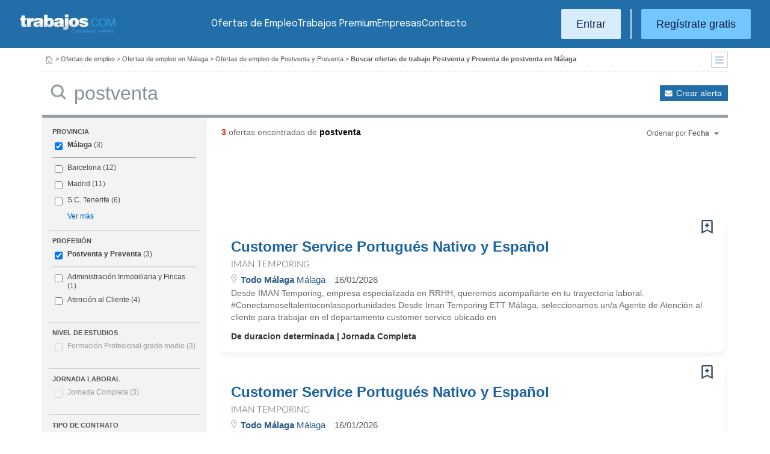

--- FILE ---
content_type: text/html; charset=UTF-8
request_url: https://www.trabajos.com/ofertas-empleo/postventa/malaga/comercial-ventas
body_size: 8852
content:
<!DOCTYPE html PUBLIC "-//W3C//DTD XHTML 1.0 Transitional//EN" "http://www.w3.org/TR/xhtml1/DTD/xhtml1-transitional.dtd"><html xmlns="http://www.w3.org/1999/xhtml" lang="es"><head><title>Ofertas de Empleo de Postventa y Preventa Postventa en Málaga - Trabajos.com</title><meta http-equiv="Content-Type" content="text/html; charset=utf-8" /><meta name="description" content="Ofertas de trabajo de Postventa y Preventa Postventa en Málaga. Encuentra el empleo de Postventa y Preventa Postventa en Málaga que estás buscando en Trabajos.com" /><meta name="keywords" content="ofertas trabajo  Postventa y Preventa Postventa  en Málaga, ofertas empleo  Postventa y Preventa Postventa  en Málaga, bolsa trabajo  Postventa y Preventa Postventa  en Málaga, bolsa empleo  Postventa y Preventa Postventa  en Málaga, buscar trabajo  Postventa y Preventa Postventa  en Málaga" /><meta name="apple-itunes-app" content="app-id=516317735" /><meta property="fb:admins" content="550580406" /><meta property="fb:admins" content="1379411340" /><meta property="fb:admins" content="100010285996518" /><meta http-equiv="Content-Language" content="es"/><meta name="Distribution" content="global"/><meta name="referrer" content="always" /><link rel="shortcut icon" href="/favicon.ico" /><link rel="stylesheet" href="/css/theme/jquery-ui.css?366" type="text/css" media="screen" /><link rel="manifest" href="/firebase/manifest.json"><!-- Start VWO Async SmartCode --><link rel="preconnect" href="https://dev.visualwebsiteoptimizer.com" /><script type='text/javascript' id='vwoCode'>window._vwo_code || (function() {var account_id=969587,version=2.1,settings_tolerance=2000,hide_element='body',hide_element_style = 'opacity:0 !important;filter:alpha(opacity=0) !important;background:none !important;transition:none !important;',/* DO NOT EDIT BELOW THIS LINE */f=false,w=window,d=document,v=d.querySelector('#vwoCode'),cK='_vwo_'+account_id+'_settings',cc={};try{var c=JSON.parse(localStorage.getItem('_vwo_'+account_id+'_config'));cc=c&&typeof c==='object'?c:{}}catch(e){}var stT=cc.stT==='session'?w.sessionStorage:w.localStorage;code={nonce:v&&v.nonce,use_existing_jquery:function(){return typeof use_existing_jquery!=='undefined'?use_existing_jquery:undefined},library_tolerance:function(){return typeof library_tolerance!=='undefined'?library_tolerance:undefined},settings_tolerance:function(){return cc.sT||settings_tolerance},hide_element_style:function(){return'{'+(cc.hES||hide_element_style)+'}'},hide_element:function(){if(performance.getEntriesByName('first-contentful-paint')[0]){return''}return typeof cc.hE==='string'?cc.hE:hide_element},getVersion:function(){return version},finish:function(e){if(!f){f=true;var t=d.getElementById('_vis_opt_path_hides');if(t)t.parentNode.removeChild(t);if(e)(new Image).src='https://dev.visualwebsiteoptimizer.com/ee.gif?a='+account_id+e}},finished:function(){return f},addScript:function(e){var t=d.createElement('script');t.type='text/javascript';if(e.src){t.src=e.src}else{t.text=e.text}v&&t.setAttribute('nonce',v.nonce);d.getElementsByTagName('head')[0].appendChild(t)},load:function(e,t){var n=this.getSettings(),i=d.createElement('script'),r=this;t=t||{};if(n){i.textContent=n;d.getElementsByTagName('head')[0].appendChild(i);if(!w.VWO||VWO.caE){stT.removeItem(cK);r.load(e)}}else{var o=new XMLHttpRequest;o.open('GET',e,true);o.withCredentials=!t.dSC;o.responseType=t.responseType||'text';o.onload=function(){if(t.onloadCb){return t.onloadCb(o,e)}if(o.status===200||o.status===304){_vwo_code.addScript({text:o.responseText})}else{_vwo_code.finish('&e=loading_failure:'+e)}};o.onerror=function(){if(t.onerrorCb){return t.onerrorCb(e)}_vwo_code.finish('&e=loading_failure:'+e)};o.send()}},getSettings:function(){try{var e=stT.getItem(cK);if(!e){return}e=JSON.parse(e);if(Date.now()>e.e){stT.removeItem(cK);return}return e.s}catch(e){return}},init:function(){if(d.URL.indexOf('__vwo_disable__')>-1)return;var e=this.settings_tolerance();w._vwo_settings_timer=setTimeout(function(){_vwo_code.finish();stT.removeItem(cK)},e);var t;if(this.hide_element()!=='body'){t=d.createElement('style');var n=this.hide_element(),i=n?n+this.hide_element_style():'',r=d.getElementsByTagName('head')[0];t.setAttribute('id','_vis_opt_path_hides');v&&t.setAttribute('nonce',v.nonce);t.setAttribute('type','text/css');if(t.styleSheet)t.styleSheet.cssText=i;else t.appendChild(d.createTextNode(i));r.appendChild(t)}else{t=d.getElementsByTagName('head')[0];var i=d.createElement('div');i.style.cssText='z-index: 2147483647 !important;position: fixed !important;left: 0 !important;top: 0 !important;width: 100% !important;height: 100% !important;background: white !important;';i.setAttribute('id','_vis_opt_path_hides');i.classList.add('_vis_hide_layer');t.parentNode.insertBefore(i,t.nextSibling)}var o=window._vis_opt_url||d.URL,s='https://dev.visualwebsiteoptimizer.com/j.php?a='+account_id+'&u='+encodeURIComponent(o)+'&vn='+version;if(w.location.search.indexOf('_vwo_xhr')!==-1){this.addScript({src:s})}else{this.load(s+'&x=true')}}};w._vwo_code=code;code.init();})();</script><!-- End VWO Async SmartCode --><script type="text/javascript">(function(i,s,o,g,r,a,m){i['GoogleAnalyticsObject']=r;i[r]=i[r]||function(){	(i[r].q=i[r].q||[]).push(arguments)},i[r].l=1*new Date();a=s.createElement(o),	m=s.getElementsByTagName(o)[0];a.async=1;a.src=g;m.parentNode.insertBefore(a,m)	})(window,document,'script','//www.google-analytics.com/analytics.js','ga');	ga('create', 'UA-152964-1', {'cookieDomain': 'trabajos.com','userId': ''});	ga('send', 'pageview');</script><!--include virtual="/empresa/ssi_script_hotjar.thtml" --><!-- Global site tag (gtag.js) - Google Ads: 1070656476 --><!--<script async src="https://www.googletagmanager.com/gtag/js?id=AW-1070656476"></script><script>window.dataLayer = window.dataLayer || [];
function gtag(){dataLayer.push(arguments);}
gtag('js', new Date());
gtag('config', 'AW-1070656476', {'allow_enhanced_conversions': true});</script>--><!--conversionRegistroEmpresas--><!-- Event snippet for Etiqueta de remarketing: remarketing page --><script> gtag('event', 'conversion', { 'send_to': 'AW-1070656476/i3qkCPT29QMQ3NfD_gM', 'aw_remarketing_only': true });</script><!-- New script for Google Analitycs 4 (GA4) --><script async src="https://www.googletagmanager.com/gtag/js?id=G-B8K8J061WJ"></script><script> window.dataLayer = window.dataLayer || []; function gtag(){dataLayer.push(arguments);} gtag('js', new Date()); gtag('config', 'G-B8K8J061WJ');</script><!-- New Script for Clearbit --><script type="text/javascript"> (function (d, u, h, s) { h = d.getElementsByTagName('head')[0]; s = d.createElement('script'); s.async = 1; s.src = u + new Date().getTime(); h.appendChild(s); } )(document, 'https://grow.clearbitjs.com/api/pixel.js?v=');</script><!-- Google Tag Manager --><script>(function(w,d,s,l,i){w[l]=w[l]||[];w[l].push({'gtm.start': new Date().getTime(),event:'gtm.js'});var f=d.getElementsByTagName(s)[0], j=d.createElement(s),dl=l!='dataLayer'?'&l='+l:'';j.async=true;j.src= 'https://www.googletagmanager.com/gtm.js?id='+i+dl;f.parentNode.insertBefore(j,f);
})(window,document,'script','dataLayer','GTM-W65KH6TZ');</script><!-- End Google Tag Manager --><link rel="canonical" href="https://www.trabajos.com/ofertas-empleo/postventa/malaga/postventa" /><meta name="robots" content="noindex, follow" /><link rel="stylesheet" type="text/css" href="/css/layout.css?366" /><link rel="stylesheet" type="text/css" href="/css/layout-style.css?366" /><link rel="stylesheet" type="text/css" href="/css/estilos.css?366" /><!--#include virtual="/ssi_css_usuario.thtml" --><link rel="stylesheet" type="text/css" href="/css/es/pais.css?366" /><!-- Google tag (gtag.js) --><script async src="https://www.googletagmanager.com/gtag/js?id=AW-1070656476"></script><script> window.dataLayer = window.dataLayer || []; function gtag(){dataLayer.push(arguments);} gtag('js', new Date()); gtag('config', 'AW-1070656476'); </script></head><body><header><iframe id='acdf9837' name='acdf9837' src='//a.hspvst.com/delivery/afr.php?zoneid=22&amp;cb=INSERT_RANDOM_NUMBER_HERE' frameborder='0' scrolling='no' width="0" height="0" srtyle="display:none; visibility:hidden"></iframe><h1>Ofertas de Empleo de Postventa y Preventa Postventa en Málaga</h1><div class="container"><div class="header-wrapper"><div class="logo"><a href="https://www.trabajos.com/" id="cabLogo" title="Trabajos.com"><img src="/img/2014/logo-c.png" alt="Trabajos.com" class="logo" /></a><a href="https://www.trabajos.com/" id="cabLogoPre" aria-label="Trabajos.com"><img src="/img/2015/premium/logo-premium.png" alt="" class="logoPremium" width="100%" height="100%" /></a><a href="https://www.trabajos.com/" id="cabLogoPro" aria-label="Trabajos.com"><img src="/img/2015/premium/logo-profesional.png" alt="" class="logoProfesional" width="100%" height="100%" /></a></div><!--#include virtual="/ssi_cabecera_username.thtml" --><ul class="menu"><li class="ofertas"><a href="https://www.trabajos.com/ofertas-empleo/"  title="Ofertas de Trabajo" id="cabEmpleo">Ofertas de Empleo</a></li><li class="cursos"><a href="https://www.trabajos.com/premium/mejora-candidatura/?utm_source=trabajos&utm_medium=web&utm_campaign=LandingMejora"  id="cabPremium">Trabajos Premium</a></li><li class="empresas"><a href="https://www.trabajos.com/empresas/"  title="Publicar Ofertas Trabajo Gratis" id="cabEmpresas">Empresas</a></li><li class="contacto"><a href="https://www.trabajos.com/contacto/?contacto=HV_CONTACTO" id="cabEmpresas">Contacto</a></li></ul><div class="authentication"><a href="https://www.trabajos.com/acceso/" title="Entrar a Trabajos.com" rel="nofollow" class="btn btn-light">Entrar</a><hr class="separator separator-vertical" /><a href="https://www.trabajos.com/candidato/registro/" id="cabRegistrate" rel="nofollow" class="btn">Reg&iacute;strate gratis</a></div><span title="Menú" class="header-mobile-trigger"><img src="/img/2025/menu-trigger.svg" alt="Menu" /></span></div><div class="menu-mobile" id="menuMov"><span title="Menú" class="header-mobile-trigger"><img src="/img/2025/menu-trigger-close.svg" alt="Menu" /></span><div class="menu-mobile-logged"><!--#include virtual="/ssi_cabecera_username.thtml" --><!--#include virtual="/empresa/ssi_cabecera_empresa.thtml" --></div><ul class="list text-center"><li><a href="https://www.trabajos.com/ofertas/"  id="cabEmpleoMov">Ofertas de Empleo</a></li><li><a href="https://www.trabajos.com/premium/mejora-candidatura/?utm_source=trabajos&utm_medium=web&utm_campaign=LandingMejora"  id="cabPremiumMov">Trabajos Premium</a></li><li><a href="https://www.trabajos.com/empresas/"  id="cabEmpresasMov">Empresas</a></li><li><a href="https://www.trabajos.com/contacto/?contacto=HV_CONTACTO" id="cabEmpresas">Contacto</a></li></ul><div class="authentication"><a href="https://www.trabajos.com/acceso/" title="Entrar a Trabajos.com" rel="nofollow" class="btn btn-light">Entrar</a><hr class="separator" /><a href="https://www.trabajos.com/candidato/registro/" id="cabRegistrate" rel="nofollow" class="btn">Reg&iacute;strate</a></div></div></div><div class="print logoprint"><img src="/img/logo_trabajos.gif" alt="Trabajos.com" /></div></header><div class="main980nm pathruleta"><div id="path"><a href="https://www.trabajos.com/" title="Trabajos.com"><img src="/img/2014/ico_home.png" alt="Volver a la portada" width="100%" height="100%"/></a> &gt; <a href="https://www.trabajos.com/ofertas-empleo/" title="Ofertas de trabajo">Ofertas de empleo</a> &gt; 
<a href="https://www.trabajos.com/ofertas-empleo/malaga" title="Ofertas de trabajo en Málaga">Ofertas de empleo en Málaga</a> &gt; 
<a href="https://www.trabajos.com/ofertas-empleo/postventa" title="Ofertas de trabajo de Postventa y Preventa">Ofertas de empleo de Postventa y Preventa</a> &gt; 
<strong>Buscar ofertas de trabajo Postventa y Preventa de postventa en Málaga</strong><div class="ruletainterior"><img src="/img/2014/icofiltros_min.png" id="pestanaFiltroBusqueda" class="icoFiltros" alt="Filtros" /></div> </div>
<!--#include virtual="/candidato/ssi_path_buscador.thtml" --><!--#include virtual="/ssi_path_vermas.thtml" --><!--#include virtual="/candidato/ssi_path_vermas.thtml" --></div><div id="filtrosBuscador" class="filtrosBuscador" style="display:none"><div id="opcionesBuscador" class="opcionesBuscador"><div id="contenidoFiltroProfesiones" class="filtrosItems"><div class="filtro-title"><a title="Buscar trabajo por profesiones" href="https://www.trabajos.com/profesiones/">Profesiones</a></div><ul><li><a title="Ofertas Trabajo Atención al cliente" href="https://www.trabajos.com/ofertas-empleo/atencion_al_cliente">Atención al cliente</a></li><li><a title="Ofertas Trabajo Comercial Ventas" href="https://www.trabajos.com/ofertas-empleo/comercial_ventas">Comercial y Ventas</a></li><li><a title="Ofertas Trabajo Contabilidad" href="https://www.trabajos.com/ofertas-empleo/contables">Contabilidad</a></li><li><a title="Ofertas Trabajo Educación, Magisterio y Pedagogía" href="https://www.trabajos.com/ofertas-empleo/educacion_magisterio_pedagogia">Educación, Magisterio y Pedagogía</a></li><li><a title="Ofertas Trabajo Gestión de Proyectos" href="https://www.trabajos.com/ofertas-empleo/gestion_de_proyectos">Gestión de Proyectos</a></li><li><a title="Ofertas Trabajo Hardware, Redes y Seguridad" href="https://www.trabajos.com/ofertas-empleo/hardware_redes_y_seguridad">Hardware, Redes y Seguridad</a></li><li><a title="Ofertas Trabajo Hosteleria, Camarero o Gobernante" href="https://www.trabajos.com/ofertas-empleo/hosteleria_camarero_gobernante">Hostelería: Camarero o Gobernante</a></li></ul><ul><li><a title="Ofertas Trabajo Consultoria" href="https://www.trabajos.com/ofertas-empleo/informatica_consultoria">Consultoría Informática</a></li><li><a title="Ofertas Trabajo Informatica" href="https://www.trabajos.com/ofertas-empleo/informatica_otros">Informática</a></li><li><a title="Ofertas Trabajo Programador Informatico" href="https://www.trabajos.com/ofertas-empleo/ingenieria_programador">Informática Programador</a></li><li><a title="Ofertas Trabajo Sistemas Informaticos" href="https://www.trabajos.com/ofertas-empleo/informatica_sistemas">Informática Sistemas</a></li><li><a title="Ofertas Trabajo Ingenieria Industrial" href="https://www.trabajos.com/ofertas-empleo/ingenieria_industrial">Ingeniería Industrial</a></li><li><a title="Ofertas Trabajo Ingenieria Telecomunicaciones" href="https://www.trabajos.com/ofertas-empleo/ingenieria_telecomunicaciones">Ingeniería Telecomunicaciones</a></li><li><a title="Ofertas Trabajo Operaciones Logísticas" href="https://www.trabajos.com/ofertas-empleo/logistica_operaciones">Operaciones Logísticas</a></li></ul><ul><li><a title="Ofertas Trabajo Marketing" href="https://www.trabajos.com/ofertas-empleo/marketing_mercadotecnia">Marketing</a></li><li><a title="Ofertas Trabajo Peluquería, Maquillaje y Estética" href="https://www.trabajos.com/ofertas-empleo/peluqueria_maquillaje_estheticienes">Peluquería, Maquillaje y Estetética</a></li><li><a title="Ofertas Trabajo Recepcionista" href="https://www.trabajos.com/ofertas-empleo/recepcionista">Recepcionista</a></li><li><a title="Ofertas Trabajo Recursos Humanos" href="https://www.trabajos.com/ofertas-empleo/recursos_humanos_personal">Recursos Humanos</a></li><li><a title="Ofertas Trabajo Secretaria Administración" href="https://www.trabajos.com/ofertas-empleo/secretaria_administracion">Secretaría y Administración</a></li><li><a title="Ofertas Trabajo Telefonista, Televenta y Encuestas" href="https://www.trabajos.com/ofertas-empleo/telefonistas_televenta_encuestas">Telefonistas, Televenta y Encuestas</a></li><li><a title="Ofertas Trabajo Dependientas" href="https://www.trabajos.com/ofertas-empleo/dependientas">Dependientas</a></li></ul></div><div id="contenidoFiltroProvincias" class="filtrosItems"><div class="filtro-title"><a title="Buscar Trabajo por Provincias" href="https://www.trabajos.com/provincias/">Provincias</a></div><ul><li><a title="Ofertas Trabajo Madrid" href="https://www.trabajos.com/ofertas-empleo/madrid">Madrid</a></li><li><a title="Ofertas Trabajo Barcelona" href="https://www.trabajos.com/ofertas-empleo/barcelona">Barcelona</a></li><li><a title="Ofertas Trabajo Valencia" href="https://www.trabajos.com/ofertas-empleo/valencia">Valencia</a></li><li><a title="Ofertas Trabajo Sevilla" href="https://www.trabajos.com/ofertas-empleo/sevilla">Sevilla</a></li><li><a title="Ofertas Trabajo Málaga" href="https://www.trabajos.com/ofertas-empleo/malaga">Málaga</a></li><li><a title="Ofertas Trabajo Alicante" href="https://www.trabajos.com/ofertas-empleo/alicante">Alicante</a></li><li><a title="Ofertas Trabajo Vizcaya/Bizkaia" href="https://www.trabajos.com/ofertas-empleo/bizkaia">Bizkaia</a></li></ul><ul><li><a title="Ofertas Trabajo A Coruña" href="https://www.trabajos.com/ofertas-empleo/a-coruna">A Coruña</a></li><li><a title="Ofertas Trabajo Guipuzcoa/Gipuzkoa" href="https://www.trabajos.com/ofertas-empleo/gipuzkoa">Gipuzkoa</a></li><li><a title="Ofertas Trabajo Murcia" href="https://www.trabajos.com/ofertas-empleo/murcia">Murcia</a></li><li><a title="Ofertas Trabajo Zaragoza" href="https://www.trabajos.com/ofertas-empleo/zaragoza">Zaragoza</a></li><li><a title="Ofertas Trabajo Asturias" href="https://www.trabajos.com/ofertas-empleo/asturias">Asturias</a></li><li><a title="Ofertas Trabajo Tarragona" href="https://www.trabajos.com/ofertas-empleo/tarragona">Tarragona</a></li><li><a title="Ofertas Trabajo Baleares" href="https://www.trabajos.com/ofertas-empleo/baleares">Baleares</a></li></ul><ul><li><a title="Ofertas Trabajo Girona" href="https://www.trabajos.com/ofertas-empleo/girona">Girona</a></li><li><a title="Ofertas Trabajo Pontevedra" href="https://www.trabajos.com/ofertas-empleo/pontevedra">Pontevedra</a></li><li><a title="Ofertas Trabajo Cádiz" href="https://www.trabajos.com/ofertas-empleo/cadiz">Cádiz</a></li><li><a title="Ofertas Trabajo Granada" href="https://www.trabajos.com/ofertas-empleo/granada">Granada</a></li><li><a title="Ofertas Trabajo Valladolid" href="https://www.trabajos.com/ofertas-empleo/valladolid">Valladolid</a></li><li><a title="Ofertas Trabajo Navarra" href="https://www.trabajos.com/ofertas-empleo/navarra">Navarra</a></li><li><a title="Ofertas Trabajo Cantabria" href="https://www.trabajos.com/ofertas-empleo/cantabria">Cantabria</a></li></ul></div></div></div><form id="BUSCADOR" name="BUSCADOR" method="GET" action="https://www.trabajos.com/ofertas-empleo/"><div class="main980nm"><div id="div-minitools" class="minitools"><a href="/ofertasporemail/alta/?idc=13&pais=100&provincia=1225&area=90&profesion=608" class="alerta" rel="nofollow" title="Recibir ofertas de trabajo por email">Crear alerta</a></div><div class="buscadorfull"><input type="hidden" id="idpais" name="IDPAIS" value="100" /><input type="image" src="/img/2014/ico_search.png" name="BUSCAR" value="Buscar" alt="Buscar" /><label for="cadena" class="sr-only">Buscar</label><input type="text" id="cadena" name="CADENA" class="liviano" value="postventa" size="50" maxlength="100" placeholder="Buscar trabajo" /></div></div></form><div id="dialogCargando" style="display:none; text-align:center;padding-top:50px"><img src="/img/loading.gif" alt="Cargando" /></div><div id="div-cuerpo" class="main980nm"> <div class="buscadorfiltros"><div id="zona-filtros-visibles"> <div class="filtro_inner"><div class="filtro-title">Provincia</div><ul id="parte-seleccion-fpv" class="parte_seleccion"><li><label><input type="checkbox" name="FPV[]" class="aaaaaaaa" value="1225" id="checkbox-FPV-1225" data-descripcion="Málaga" CHECKED><a href="https://www.trabajos.com/ofertas-empleo/postventa/malaga/postventa" title="Ofertas de Empleo de Postventa y Preventa Postventa en Málaga" id="enlace-FPV-1225">Málaga</a><span> (3)</span></label></li></ul><ul id="parte-visible-fpv" ><li><label><input type="checkbox" name="FPV[]" class="aaaaaaaa" value="1105" id="checkbox-FPV-1105" data-descripcion="Barcelona" ><a href="https://www.trabajos.com/ofertas-empleo/postventa/barcelona/postventa" title="Ofertas de Empleo de Postventa y Preventa Postventa en Barcelona" id="enlace-FPV-1105">Barcelona</a><span> (12)</span></label></li><li><label><input type="checkbox" name="FPV[]" class="aaaaaaaa" value="1220" id="checkbox-FPV-1220" data-descripcion="Madrid" ><a href="https://www.trabajos.com/ofertas-empleo/postventa/madrid/postventa" title="Ofertas de Empleo de Postventa y Preventa Postventa en Madrid" id="enlace-FPV-1220">Madrid</a><span> (11)</span></label></li><li><label><input type="checkbox" name="FPV[]" class="aaaaaaaa" value="1265" id="checkbox-FPV-1265" data-descripcion="S.C. Tenerife" ><a href="https://www.trabajos.com/ofertas-empleo/postventa/tenerife/postventa" title="Ofertas de Empleo de Postventa y Preventa Postventa en S.C. Tenerife" id="enlace-FPV-1265">S.C. Tenerife</a><span> (6)</span></label></li></ul><ul id="parte-oculta-fpv" hidden><li><label><input type="checkbox" name="FPV[]" class="aaaaaaaa" value="1080" id="checkbox-FPV-1080" data-descripcion="Almería" ><a href="https://www.trabajos.com/ofertas-empleo/postventa/almeria/postventa" title="Ofertas de Empleo de Postventa y Preventa Postventa en Almería" id="enlace-FPV-1080">Almería</a><span> (1)</span></label></li><li><label><input type="checkbox" name="FPV[]" class="aaaaaaaa" value="1105" id="checkbox-FPV-1105" data-descripcion="Barcelona" ><a href="https://www.trabajos.com/ofertas-empleo/postventa/barcelona/postventa" title="Ofertas de Empleo de Postventa y Preventa Postventa en Barcelona" id="enlace-FPV-1105">Barcelona</a><span> (12)</span></label></li><li><label><input type="checkbox" name="FPV[]" class="aaaaaaaa" value="1110" id="checkbox-FPV-1110" data-descripcion="Bizkaia" ><a href="https://www.trabajos.com/ofertas-empleo/postventa/bizkaia/postventa" title="Ofertas de Empleo de Postventa y Preventa Postventa en Bizkaia" id="enlace-FPV-1110">Bizkaia</a><span> (1)</span></label></li><li><label><input type="checkbox" name="FPV[]" class="aaaaaaaa" value="1165" id="checkbox-FPV-1165" data-descripcion="Girona" ><a href="https://www.trabajos.com/ofertas-empleo/postventa/girona/postventa" title="Ofertas de Empleo de Postventa y Preventa Postventa en Girona" id="enlace-FPV-1165">Girona</a><span> (2)</span></label></li><li><label><input type="checkbox" name="FPV[]" class="aaaaaaaa" value="1170" id="checkbox-FPV-1170" data-descripcion="Granada" ><a href="https://www.trabajos.com/ofertas-empleo/postventa/granada/postventa" title="Ofertas de Empleo de Postventa y Preventa Postventa en Granada" id="enlace-FPV-1170">Granada</a><span> (2)</span></label></li><li><label><input type="checkbox" name="FPV[]" class="aaaaaaaa" value="1200" id="checkbox-FPV-1200" data-descripcion="Las Palmas" ><a href="https://www.trabajos.com/ofertas-empleo/postventa/las-palmas/postventa" title="Ofertas de Empleo de Postventa y Preventa Postventa en Las Palmas" id="enlace-FPV-1200">Las Palmas</a><span> (1)</span></label></li><li><label><input type="checkbox" name="FPV[]" class="aaaaaaaa" value="1220" id="checkbox-FPV-1220" data-descripcion="Madrid" ><a href="https://www.trabajos.com/ofertas-empleo/postventa/madrid/postventa" title="Ofertas de Empleo de Postventa y Preventa Postventa en Madrid" id="enlace-FPV-1220">Madrid</a><span> (11)</span></label></li><li><label><input type="checkbox" name="FPV[]" class="aaaaaaaa" value="1235" id="checkbox-FPV-1235" data-descripcion="Murcia" ><a href="https://www.trabajos.com/ofertas-empleo/postventa/murcia/postventa" title="Ofertas de Empleo de Postventa y Preventa Postventa en Murcia" id="enlace-FPV-1235">Murcia</a><span> (1)</span></label></li><li><label><input type="checkbox" name="FPV[]" class="aaaaaaaa" value="1240" id="checkbox-FPV-1240" data-descripcion="Navarra" ><a href="https://www.trabajos.com/ofertas-empleo/postventa/navarra/postventa" title="Ofertas de Empleo de Postventa y Preventa Postventa en Navarra" id="enlace-FPV-1240">Navarra</a><span> (1)</span></label></li><li><label><input type="checkbox" name="FPV[]" class="aaaaaaaa" value="1265" id="checkbox-FPV-1265" data-descripcion="S.C. Tenerife" ><a href="https://www.trabajos.com/ofertas-empleo/postventa/tenerife/postventa" title="Ofertas de Empleo de Postventa y Preventa Postventa en S.C. Tenerife" id="enlace-FPV-1265">S.C. Tenerife</a><span> (6)</span></label></li><li><label><input type="checkbox" name="FPV[]" class="aaaaaaaa" value="1275" id="checkbox-FPV-1275" data-descripcion="Sevilla" ><a href="https://www.trabajos.com/ofertas-empleo/postventa/sevilla/postventa" title="Ofertas de Empleo de Postventa y Preventa Postventa en Sevilla" id="enlace-FPV-1275">Sevilla</a><span> (2)</span></label></li><li><label><input type="checkbox" name="FPV[]" class="aaaaaaaa" value="1305" id="checkbox-FPV-1305" data-descripcion="Valladolid" ><a href="https://www.trabajos.com/ofertas-empleo/postventa/valladolid/postventa" title="Ofertas de Empleo de Postventa y Preventa Postventa en Valladolid" id="enlace-FPV-1305">Valladolid</a><span> (1)</span></label></li><li><label><input type="checkbox" name="FPV[]" class="aaaaaaaa" value="1315" id="checkbox-FPV-1315" data-descripcion="Zaragoza" ><a href="https://www.trabajos.com/ofertas-empleo/postventa/zaragoza/postventa" title="Ofertas de Empleo de Postventa y Preventa Postventa en Zaragoza" id="enlace-FPV-1315">Zaragoza</a><span> (1)</span></label></li></ul><a href="#" id="masmenos-fpv" class="masfiltro">Ver más</a><input type="hidden" id="mostrar-todas-fpv" name="MT-FPV" value="NO"></div><div class="filtro_inner"><div class="filtro-title">Profesión</div><ul id="parte-seleccion-fpf" class="parte_seleccion"><li><label><input type="checkbox" name="FPF[]" class="aaaaaaaa" value="608" id="checkbox-FPF-608" data-descripcion="Postventa y Preventa" CHECKED><a href="https://www.trabajos.com/ofertas-empleo/postventa/malaga/postventa" title="Ofertas de Empleo de Postventa y Preventa Postventa en Málaga" id="enlace-FPF-608">Postventa y Preventa</a><span> (3)</span></label></li></ul><ul id="parte-visible-fpf" ><li><label><input type="checkbox" name="FPF[]" class="aaaaaaaa" value="554" id="checkbox-FPF-554" data-descripcion="Administración Inmobiliaria y Fincas" ><a href="https://www.trabajos.com/ofertas-empleo/administracion_inmobiliaria_fincas/malaga/postventa" title="Ofertas de Empleo de Administración Inmobiliaria y Fincas Postventa en Málaga" id="enlace-FPF-554">Administración Inmobiliaria y Fincas</a><span> (1)</span></label></li><li><label><input type="checkbox" name="FPF[]" class="aaaaaaaa" value="607" id="checkbox-FPF-607" data-descripcion="Atención al Cliente" ><a href="https://www.trabajos.com/ofertas-empleo/atencion_al_cliente/malaga/postventa" title="Ofertas de Empleo de Atención al Cliente Postventa en Málaga" id="enlace-FPF-607">Atención al Cliente</a><span> (4)</span></label></li></ul><ul id="parte-oculta-fpf" hidden></ul><input type="hidden" id="mostrar-todas-fpf" name="MT-FPF" value="NO"></div><div class="filtro_inner"><div class="filtro-title">Nivel de Estudios</div><ul id="parte-seleccion-fem" class=""></ul><ul id="parte-visible-fem" ><li class="solounitem"><input type="checkbox" name="FEM[]" value="1" id="checkbox-FEM-1" data-descripcion="Formación Profesional grado medio" disabled /><label for="checkbox-FEM-1">Formación Profesional grado medio <span> (3)</span></label></li></ul><ul id="parte-oculta-fem" hidden></ul><input type="hidden" id="mostrar-todas-fem" name="MT-FEM" value="NO"></div><div class="filtro_inner"><div class="filtro-title">Jornada Laboral</div><ul id="parte-seleccion-fjl" class=""></ul><ul id="parte-visible-fjl" ><li class="solounitem"><input type="checkbox" name="FJL[]" value="115" id="checkbox-FJL-115" data-descripcion="Jornada Completa" disabled /><label for="checkbox-FJL-115">Jornada Completa <span> (3)</span></label></li></ul><ul id="parte-oculta-fjl" hidden></ul><input type="hidden" id="mostrar-todas-fjl" name="MT-FJL" value="NO"></div><div class="filtro_inner"><div class="filtro-title">Tipo de Contrato</div><ul id="parte-seleccion-ftc" class=""></ul><ul id="parte-visible-ftc" ><li class="solounitem"><input type="checkbox" name="FTC[]" value="124" id="checkbox-FTC-124" data-descripcion="De duracion determinada" disabled /><label for="checkbox-FTC-124">De duracion determinada <span> (3)</span></label></li></ul><ul id="parte-oculta-ftc" hidden></ul><input type="hidden" id="mostrar-todas-ftc" name="MT-FTC" value="NO"></div> </div><div id="zona-filtros-ocultos" hidden>  </div></div><span class="encontradas"><strong>3</strong> ofertas encontradas  de <strong class="busqueda">postventa</strong></span><div class="relecontent "><div id="cmbrelevancia" class="relevancia"><p>Ordenar por <strong>Fecha</strong></p><div id="cpcmbrelevancia" class="combo-desplegado"><ul><li class=" "><button type="button" id="ord-r" name="ORD_R" value="R" >Relevancia</button></li><li class="relevanciaon"><button type="button" id="ord-f" name="ORD_F" value="F">Fecha (recientes)</button></li></ul><input type="hidden" id="ord" name="ORD" value="F"></div></div></div><div class="buscador2014"><!--#include virtual="/ssi_errores.thtml" --><!--#include virtual="/buscador/ssi_buscador_noresultados.thtml" --><script id='flying-scripts' type='text/javascript'>const loadScriptsTimer=setTimeout(loadScripts,5*1000);const userInteractionEvents=["mouseover","keydown","touchstart","touchmove","wheel"];userInteractionEvents.forEach(function(event){window.addEventListener(event,triggerScriptLoader,{passive:!0})});function triggerScriptLoader(){loadScripts();clearTimeout(loadScriptsTimer);userInteractionEvents.forEach(function(event){window.removeEventListener(event,triggerScriptLoader,{passive:!0})})}function loadScripts(){document.querySelectorAll("script,iframe[data-type='lazy']").forEach(function(elem){elem.setAttribute("src",elem.getAttribute("data-src"))})}</script><div id="adblock1"><script id='flying-scripts' type='text/javascript'>const loadScriptsTimer=setTimeout(loadScripts,5*1000);const userInteractionEvents=["mouseover","keydown","touchstart","touchmove","wheel"];userInteractionEvents.forEach(function(event){window.addEventListener(event,triggerScriptLoader,{passive:!0})});function triggerScriptLoader(){loadScripts();clearTimeout(loadScriptsTimer);userInteractionEvents.forEach(function(event){window.removeEventListener(event,triggerScriptLoader,{passive:!0})})}function loadScripts(){document.querySelectorAll("script,iframe[data-type='lazy']").forEach(function(elem){elem.setAttribute("src",elem.getAttribute("data-src"))})}</script><!--#include virtual="/candidato/ssi_script_adsense_336x280.thtml" --><div style="margin-left:16px;"><script data-ad-client='ca-pub-2657276457572938' data-src='https://pagead2.googlesyndication.com/pagead/js/adsbygoogle.js' data-type='lazy'></script><!--<script async src="https://pagead2.googlesyndication.com/pagead/js/adsbygoogle.js"></script>--><!--Trabajos.com 160x600--><ins class="adsbygoogle" style="display:inline-block;width:728px;height:90px" data-ad-client="ca-pub-2657276457572938" data-ad-slot="6989285341"></ins><script> (adsbygoogle = window.adsbygoogle || []).push({}); </script></div></div><div class="listado2014 card oferta"><div class="card-body"><div id="avisoOfertaGuardada1196455627" class="avisoOfGuardada" style="display:none;"></div><div id="guardarOfertaFavorita1196455627" data-usuario="0" data-oferta="1196455627" class="fav"></div><div id="litGuardarOfertaFavorita1196455627" class="fav_guardar">Guardar oferta</div><!--#include virtual="/ssi_listado_ico_favoritas_on.thtml" --><div class="title-block"><a href="https://www.trabajos.com/ofertas/1196455627/customer-service-portugues-nativo-y-espanol/" class="oferta j4m_link" data-j4m_val="1196455627" title="Oferta Customer Service Portugués Nativo y Español">Customer Service Portugués Nativo y Español</a><div><p class=""></p></div></div><a href="https://imantemporing.trabajos.com" class="empresa" style="display: flex; align-content: center; align-items: center;"><span>Iman Temporing</span><!--#include virtual="/ssi_icono_empresa_activa_inactiva.thtml" --></a><div class="info-oferta"><span class="loc"><span class="location"><span><strong>Todo Málaga</strong> Málaga</span></span></span><span class="fecha">16/01/2026</span></div><p class="do"> Desde IMAN Temporing, empresa especializada en RRHH, queremos acompa&ntilde;arte en tu trayectoria laboral. 

      #Conectamoseltalentoconlasoportunidades

      Desde Iman Temporing ETT M&aacute;laga, seleccionamos un/a Agente de Atenci&oacute;n al cliente para trabajar en el departamento customer service ubicado en</p><p class="oi"><span>De duracion determinada</span><span class="oilast">Jornada Completa</span></p></div></div><div class="listado2014 card oferta"><div class="card-body"><div id="avisoOfertaGuardada1196455280" class="avisoOfGuardada" style="display:none;"></div><div id="guardarOfertaFavorita1196455280" data-usuario="0" data-oferta="1196455280" class="fav"></div><div id="litGuardarOfertaFavorita1196455280" class="fav_guardar">Guardar oferta</div><!--#include virtual="/ssi_listado_ico_favoritas_on.thtml" --><div class="title-block"><a href="https://www.trabajos.com/ofertas/1196455280/customer-service-portugues-nativo-y-espanol/" class="oferta j4m_link" data-j4m_val="1196455280" title="Oferta Customer Service Portugués Nativo y Español">Customer Service Portugués Nativo y Español</a><div><p class=""></p></div></div><a href="https://imantemporing.trabajos.com" class="empresa" style="display: flex; align-content: center; align-items: center;"><span>Iman Temporing</span><!--#include virtual="/ssi_icono_empresa_activa_inactiva.thtml" --></a><div class="info-oferta"><span class="loc"><span class="location"><span><strong>Todo Málaga</strong> Málaga</span></span></span><span class="fecha">16/01/2026</span></div><p class="do"> Desde IMAN Temporing, empresa especializada en RRHH, queremos acompa&ntilde;arte en tu trayectoria laboral. 

      #Conectamoseltalentoconlasoportunidades

      Desde Iman Temporing ETT M&aacute;laga, seleccionamos un/a Agente de Atenci&oacute;n al cliente para trabajar en el departamento customer service ubicado en</p><p class="oi"><span>De duracion determinada</span><span class="oilast">Jornada Completa</span></p></div></div><div class="listado2014 card oferta"><div class="card-body"><div id="avisoOfertaGuardada1196452663" class="avisoOfGuardada" style="display:none;"></div><div id="guardarOfertaFavorita1196452663" data-usuario="0" data-oferta="1196452663" class="fav"></div><div id="litGuardarOfertaFavorita1196452663" class="fav_guardar">Guardar oferta</div><!--#include virtual="/ssi_listado_ico_favoritas_on.thtml" --><div class="title-block"><a href="https://www.trabajos.com/ofertas/1196452663/customer-service-portugues-nativo-e-ingles/" class="oferta j4m_link" data-j4m_val="1196452663" title="Oferta Customer Service Portugués Nativo e Inglés">Customer Service Portugués Nativo e Inglés</a><div><p class=""></p></div></div><a href="https://imantemporing.trabajos.com" class="empresa" style="display: flex; align-content: center; align-items: center;"><span>Iman Temporing</span><!--#include virtual="/ssi_icono_empresa_activa_inactiva.thtml" --></a><div class="info-oferta"><span class="loc"><span class="location"><span><strong>Todo Málaga</strong> Málaga</span></span></span><span class="fecha">05/01/2026</span></div><p class="do"> Desde IMAN Temporing, empresa especializada en RRHH, queremos acompa&ntilde;arte en tu trayectoria laboral. 

      #Conectamoseltalentoconlasoportunidades

      Desde Iman Temporing ETT M&aacute;laga, seleccionamos un/a Agente de Atenci&oacute;n al cliente para trabajar en el departamento customer service ubicado en</p><p class="oi"><span>De duracion determinada</span><span class="oilast">Jornada Completa</span></p></div></div><div id="adblock2"></div><div class="paginacion" id="paginacion"><span class="pag_numeradas"><span class="pag_aqui">1</span></span><!--el ssi que viene a continuacion es solo para la paginacion del adminisrador--><!--#include virtual="/ssi_cantidad_elementos.thtml" --></div><div style="margin-left:16px;"><script data-ad-client='ca-pub-2657276457572938' data-src='https://pagead2.googlesyndication.com/pagead/js/adsbygoogle.js' data-type='lazy'></script><!--<script async src="https://pagead2.googlesyndication.com/pagead/js/adsbygoogle.js"></script>--><!--Trabajos.com 160x600--><ins class="adsbygoogle" style="display:inline-block;width:728px;height:90px" data-ad-client="ca-pub-2657276457572938" data-ad-slot="6989285341"></ins><script> (adsbygoogle = window.adsbygoogle || []).push({}); </script></div><!--include virtual="/candidato/ssi_listado_ofertas_empleo_buscador.thtml" --></div></div><div id="dialogLogin"><!--#include virtual="/ssi_login.thtml" --><!--#include virtual="/ssi_registro.thtml" --><!--#include virtual="/ssi_hola.thtml" --></div><footer><div class="container footer-wrapper"><div class="footer-top"><div class="footer-top-logos"><img src="/img/2014/logo-c.png" alt="Trabajos.com" class="logo" /><div><a href="https://play.google.com/store/apps/details?id=com.trabajos&referrer=utm_source%3Dpie_web"><img src="/img/2016/ico_gplay.png" alt="Google Play" class="" /></a><a href="https://itunes.apple.com/es/app/apple-store/id516317735?pt=597523&ct=pie_web&mt=8"><img src="/img/2016/ico_ios.png" alt="App Store" class="" /></a></div></div><div class="footer-top-links"><ul class="list"><li><p class="text-big text-bold">Sobre nosotros</p></li><li><a class="text-light" href="https://www.trabajos.com/informacion/">Informaci&oacute;n</a></li><li><a class="text-light" href="https://www.trabajos.com/quienes-somos/" rel="nofollow">Qui&eacute;nes somos</a></li><li><a class="text-light" href="https://hispavista.trabajos.com/" rel="nofollow">Trabaja con nosotros</a></li><li><a class="text-light" href="https://blog.trabajos.com">Blog de Trabajos.com</a></li><li><a class="text-light" href="https://www.trabajos.com/contacto/?contacto=0" rel="nofollow">Cont&aacute;ctanos</a></li></ul><ul class="list"><li><p class="text-big text-bold">Ayuda</p></li><li><a class="text-light" href="https://www.trabajos.com/ayuda/">Ayuda</a></li><li><a class="text-light" href="https://www.trabajos.com/aviso-legal/" rel="nofollow">Aviso legal</a></li><li><a class="text-light" href="https://www.trabajos.com/condiciones-uso/" rel="nofollow">Condiciones de uso</a></li><li><a class="text-light" href="https://www.trabajos.com/politica-cookies/" rel="nofollow">Pol&iacute;tica de cookies</a></li><li><a class="text-light" href="https://www.trabajos.com/politica-privacidad/" rel="nofollow">Pol&iacute;tica de privacidad</a></li></ul></div></div><hr class="separator-horizontal" /><div class="footer-bottom"><p class="text-white opacity-50">Trabajos.com es una marca de Hispavista</p><div class="redes"><ul class="icosPie"><li><a href="https://www.facebook.com/trabajoscom" rel="me nofollow" title="Trabajos.com en Facebook" class="icosPieFb"></a></li><li><a href="https://www.twitter.com/trabajoscom/" rel="me nofollow" title="Trabajos.com en Twitter" class="icosPieTw"></a></li><li><a href="https://www.linkedin.com/company/trabajos-com" rel="me nofollow" title="Trabajos.com en LinkedIn" class="icosPieLi"></a></li></ul></div></div></div></footer><!-- Firebase --><script language="javascript" src="https://www.gstatic.com/firebasejs/4.1.1/firebase-app.js"></script><script language="javascript" src="https://www.gstatic.com/firebasejs/4.1.1/firebase-messaging.js"></script><script language="javascript" src="https://www.gstatic.com/firebasejs/4.4.0/firebase.js"></script><script language="javascript" src="/js/firebase/firebase-messaging-receive.min.js?366"></script><script language="javascript" src="/js/jquery.js?366"></script><script language="javascript" src="/js/ui/ui.jquery.js?366"></script><script type="text/javascript"> ga('set', 'dimension1', 'Anonimo'); ga('set', 'dimension2', 'Sin'); ga('set', 'dimension3', 'Sin'); ga('set', 'dimension4', 'No'); </script><script language="javascript" src="/js/jquery-plugins/mailcheck/mailcheck.min.js?366"></script><script language="javascript" src="/js/correctoremail.min.js?366"></script><script language="javascript" src="/js/cabecera.js?366"></script><script language="javascript" src="/js/login.min.js?366"></script><!-- IP: 18.190.25.22 - CODPAIS:240 --><!--include virtual="/ssi_pixel_mexads.thtml" --><img src="https://tags.w55c.net/rs?id=72dc6090d9f54b1c9b8cbd9cce68e6eb&t=homepage" /><script async src="https://t.hspvst.com/tracking.php?id=98&e=trabajos"></script></body><script type="text/javascript" src="/js/jquery-plugins/history.js?366"></script><script language="javascript" src="/js/buscadorFiltros.js?366"></script><script language="javascript" src="/js/profesiones.js?366"></script><script language="javascript" src="/js/listados.js?366"></script></html>